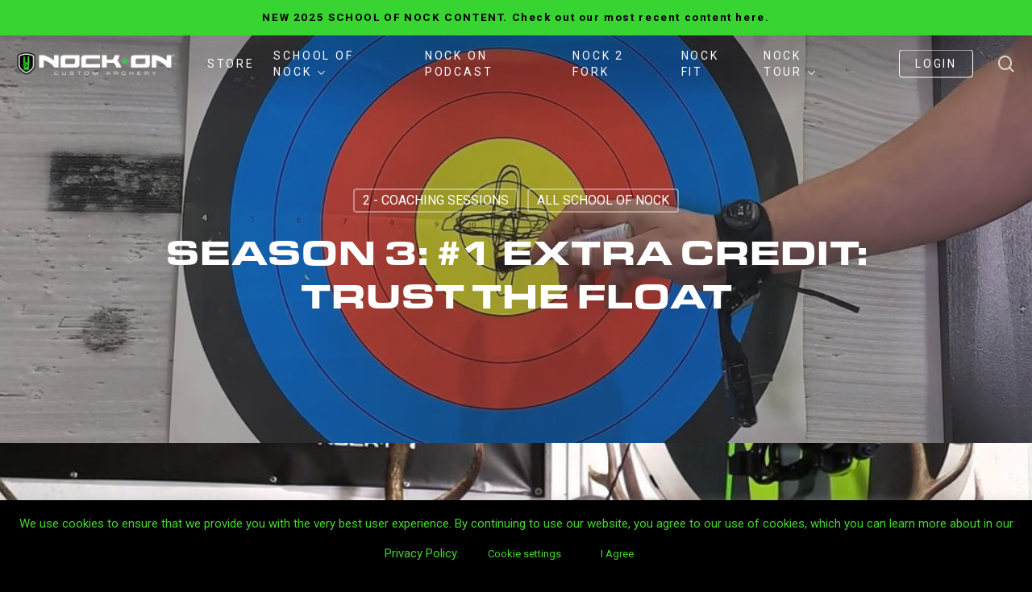

--- FILE ---
content_type: text/css
request_url: https://nockonarchery.com/wp-content/themes/salient-child/style.css?ver=18.0.2
body_size: 362
content:
/*
Theme Name: Salient Child Theme
Description: This is a custom child theme for Salient
Theme URI:   https://themeforest.net/item/salient-responsive-multipurpose-theme/4363266
Author: ThemeNectar
Author URI:  https://themeforest.net/user/themenectar
Template: salient
Version: 1.0
*/

@font-face {
    font-family: 'eurostile-extended';
    src: local('Helvetica'), local('Helvetics'), url(https://use.typekit.net/zno3qvc.css);
    font-display: swap;
}

h1, h2, h3, h4, h5, h6{
  color:#444;
  letter-spacing:0;
  -webkit-font-smoothing:antialiased;
  font-family:'eurostile-extended',sans-serif;
  font-weight: 900;
}

.uppercase{
  font-weight:700;
  text-transform:uppercase
}

body #error-404 h1,
body #error-404 h2 {
  font-family:'eurostile-extended';
  font-weight:900 
}

.nectar-milestone .number{
  font-size:62px;
  line-height:62px;
  font-family:'eurostile-extended';
  font-weight:900;
  margin-bottom:5px;
  position:relative;
  display:inline-block
}

.row .col.section-title h1, 
.row .col.section-title h2{
  margin-bottom:0;
  font-family:'eurostile-extended';
  font-weight:600;
  letter-spacing:-1px;
  position:relative
}

.row .col.section-title span{
  font-size:20px;
  line-height:20px;
  color:#888;
  top:0;
  position:relative;
  text-transform:none;
  font-family:'eurostile-extended';
  padding-left:10px
}


#page-header-bg h1, .nectar-box-roll .overlaid-content h1{
  font-family:'eurostile-extended';
  font-weight:600;
  font-size:44px;
  line-height:54px;
  margin-bottom:8px;
  display:block;
  color:#fff;
  z-index:101
}

.search .row .col.section-title h1{
  font-size:28px;
  line-height:42px;
  margin-bottom:0;
  text-transform:none;
  font-family:'eurostile-extended';
  font-weight:900;
  letter-spacing:-1px
}

h1, h2, h3, h4, h5, h6{
  color:#444;
  letter-spacing:0;
  -webkit-font-smoothing:antialiased;
  font-family:'eurostile-extended',sans-serif;
  font-weight: 900;
}

body #error-404 h1,
body #error-404 h2 {
  font-family:'eurostile-extended';
  font-weight:900 
}

a[href="https://nockonarchery.com/author/bogbourne/"] {
  display: none;
}

